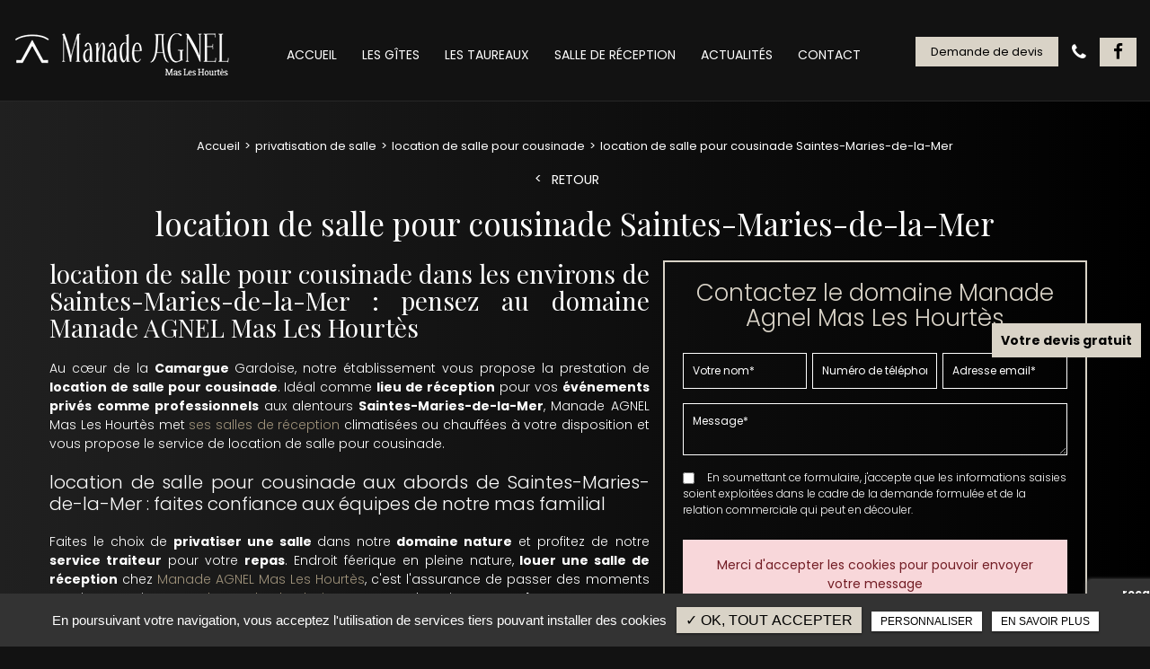

--- FILE ---
content_type: text/html; charset=UTF-8
request_url: https://www.manadeagnel.com/privatisation-salle/location-salle-cousinade-saintes-maries-de-la-mer
body_size: 6844
content:
<!DOCTYPE html>
<html lang="fr" class="no-js">
<head>
<meta charset="utf-8">
<meta name="language" content="fr-FR" />
<link rel="canonical" href="https://www.manadeagnel.com/privatisation-salle/location-salle-cousinade-saintes-maries-de-la-mer" />	
<title>location de salle pour cousinade Saintes-Maries-de-la-Mer</title>		
<meta name="keywords" content="" />
<meta name="description" content="location de salle pour cousinade&nbsp;dans les environs de Saintes-Maries-de-la-Mer : pensez au domaine Manade AGNEL Mas Les Hourt&egrave;s
Au c&oelig;ur de la Camargue Gardoise, notre &eacute;tablissement vous propose la prestation de&hellip; ">
<meta name="author" content="MANADE AGNEL">
<meta name="robots" content="INDEX , FOLLOW"> 
<base href="https://www.manadeagnel.com" />
<meta name="viewport" content="width=device-width, minimal-ui">
<meta name="twitter:site" content="MANADE AGNEL">
<meta name="twitter:title" content="location de salle pour cousinade Saintes-Maries-de-la-Mer">
<meta name="twitter:description" content="location de salle pour cousinade&nbsp;dans les environs de Saintes-Maries-de-la-Mer : pensez au domaine Manade AGNEL Mas Les Hourt&egrave;s
Au c&oelig;ur de la Camargue Gardoise, notre &eacute;tablissement vous propose la prestation de&hellip; ">
<meta name="twitter:url" content="https://www.manadeagnel.com/privatisation-salle/location-salle-cousinade-saintes-maries-de-la-mer" />
<meta name="twitter:domain" content="https://www.manadeagnel.com/privatisation-salle/location-salle-cousinade-saintes-maries-de-la-mer" />
<meta name="twitter:image:src" content="https://www.manadeagnel.com/upload-settings/medium800/image1.jpg"> 
 
<meta property="og:title" content="location de salle pour cousinade Saintes-Maries-de-la-Mer" />
<meta property="og:url" content="https://www.manadeagnel.com/privatisation-salle/location-salle-cousinade-saintes-maries-de-la-mer" />
<meta property="og:description" content="location de salle pour cousinade&nbsp;dans les environs de Saintes-Maries-de-la-Mer : pensez au domaine Manade AGNEL Mas Les Hourt&egrave;s
Au c&oelig;ur de la Camargue Gardoise, notre &eacute;tablissement vous propose la prestation de&hellip; " />
<meta property="og:site_name" content="MANADE AGNEL" />
<meta property="og:type" content="article" /> 
<meta property="og:image" content="https://www.manadeagnel.com/upload-settings/medium800/image1.jpg" /> 
 
<link rel="shortcut icon" href="favicon.ico">
<link rel="stylesheet" type="text/css" href="https://www.manadeagnel.com/plugins/flexslider/flexslider.css" media="screen" >
	<link rel="stylesheet" type="text/css" href="https://www.manadeagnel.com/plugins/jquery-ui/sunny/jquery-ui.min.css" media="screen" >
	<link rel="stylesheet" type="text/css" href="https://www.manadeagnel.com/plugins/owl.carousel.2.1.0/assets/owl.carousel.css" media="screen" >
	<link rel="stylesheet" type="text/css" href="https://www.manadeagnel.com/plugins/social-likes/social-likes_flat.css" media="screen" >
	<link rel="stylesheet" type="text/css" href="https://www.manadeagnel.com/plugins/jquery-file-upload/css/jquery.fileupload-ui.css" media="screen" >
	<link rel="stylesheet" type="text/css" href="https://www.manadeagnel.com/plugins/fancybox-master/dist/jquery.fancybox.min.css" media="screen" >
	<link rel="stylesheet" type="text/css" href="https://www.manadeagnel.com/plugins/leaflet/leaflet.css" media="screen" >
	<link rel="stylesheet" type="text/css" href="https://www.manadeagnel.com/public/css/default.css" media="screen">
	<link rel="stylesheet" type="text/css" href="https://www.manadeagnel.com/public/css/style.css" media="screen">
	
<script src="https://www.manadeagnel.com/js/jquery.min.js"></script>

<script src="https://www.manadeagnel.com/plugins/tarteaucitron/tarteaucitron.js" ></script>
<script>
var tarteaucitronForceLanguage = 'fr';
tarteaucitron.init({
    "privacyUrl": "cookies/", /* Privacy policy url */
    "hashtag": "#tarteaucitron", /* Open the panel with this hashtag */
    "cookieName": "tartaucitron", /* Cookie name */
    
    "orientation": "bottom", /* Banner position (top - bottom) */
	
			"showAlertSmall": false, /* Show the small banner on bottom right */
    	"cookieslist": false, /* Show the cookie list */
	    "adblocker": false, /* Show a Warning if an adblocker is detected */
    "AcceptAllCta" : true, /* Show the accept all button when highPrivacy on */
    "highPrivacy": false, /* Disable auto consent */
    "handleBrowserDNTRequest": false, /* If Do Not Track == 1, accept all */

    "removeCredit": false, /* Remove credit link */
    "moreInfoLink": false, /* Show more info link */
	"privacyUrlLabel": "En savoir plus",
	"privacyOKLabel": "OK, tout accepter",
	"privacyPersonalizeLabel": "Personnaliser",
	
	"texte": "En poursuivant votre navigation, vous acceptez l'utilisation de services tiers pouvant installer des cookies",
	"font_color": "#d9d3c7",
	"fond_color": "#333333",
	"lien_color": "#000000"
	
    //"cookieDomain": ".my-multisite-domaine.fr" /* Shared cookie for subdomain website */
});
</script>

<script>
		tarteaucitron.user.key = '6Ldi3wojAAAAAHcOLYzwS0FSe62I34irJE2_-Nl8';
		(tarteaucitron.job = tarteaucitron.job || []).push('recaptcha3');
		</script> 

<script>
				(tarteaucitron.job = tarteaucitron.job || []).push('iframe');
			</script> 
<script>
		(tarteaucitron.job = tarteaucitron.job || []).push('youtube');
</script> 
<script>
      tarteaucitron.user.gtagUa =  'G-901797VGN2';
      tarteaucitron.user.gtagMore = function () { /* add here your optionnal gtag() */ };
      (tarteaucitron.job = tarteaucitron.job || []).push('gtag');
</script> 
<script>
		(tarteaucitron.job = tarteaucitron.job || []).push('facebook');
</script> 
<script>
		(tarteaucitron.job = tarteaucitron.job || []).push('facebooklikebox');
</script> 
<script>
		(tarteaucitron.job = tarteaucitron.job || []).push('linkedin');
</script> 
<script>
		(tarteaucitron.job = tarteaucitron.job || []).push('twitter');
</script> 
<script>
		(tarteaucitron.job = tarteaucitron.job || []).push('twitterembed');
</script> 
<script>
		 (tarteaucitron.job = tarteaucitron.job || []).push('twittertimeline');
</script> 

<meta name="google-site-verification" content="kNnmjbIC0XFivGt2jM7PabYP2laqQ9pyZ3VanaCB2iY" /> 
</head>
<body id="produits_ref_detail">
<div class="grecaptchaTest"></div><div id="container" class="clearfix">
<input name="menu-handler" id="menu-handler" type="checkbox">
<header>
  




<div class="header-bottom reseau_bandeau" >
    <div class="container-fluid wrapper4">
      <div class="bloc_top_header d-flex align-items-center justify-content-end">
          							          
				                </div>
      <div class="item-header item-header2 d-flex  justify-content-md-between align-items-md-center flex-column-reverse flex-md-row position-relative ">
        <div class="logo">
          <a href="https://www.manadeagnel.com" class="logo_h" title="MANADE AGNEL"><img src="public/img/logo-header.png" alt="MANADE AGNEL" /></a>        </div>

          
          
                    
            <div class="infos-header-responsive infos-header-res d-flex align-items-center d-md-none">
              
                              <div class="info-header tel-header"> 
                   
                  <a class="tel  tel-header-1" href="tel:+33612335748" title="06 12 33 57 48"  rel="nofollow">06 12 33 57 48</a>                </div>
              
                          </div>

          <label for="menu-handler"><span></span><span></span><span></span></label>
          <nav class="primary-nav"><ul><li><a title="Accueil" href="/">Accueil</a></li><li><a title="Les gîtes" href="/location-gites-camargue">Les gîtes</a></li><li><a title="Les Taureaux" href="/manade-taureaux-camarguais">Les Taureaux</a></li><li><a title="Salle de réception" href="/location-salle-reception-evenements">Salle de réception</a></li><li><a title="Actualités" href="/actualites">Actualités</a></li><li><a title="Contact" href="/contact-gite-manade-agnel">Contact</a></li></ul></nav>
          <div class="header-right">
            <div class="header-left d-flex flex-wrap justify-content-end align-items-center">
              <div class="infos-header d-flex align-items-center">
              <button class="btn-header btn-back-pulse" onclick="window.location.href = '/demande-devis-location-salles-reception-evenements-camargue';" title="Demande de devis">Demande de devis</button>              
                              <div class="info-header d-none d-md-block"> 
                
                             
                <a class="tel  tel-header-1" href="tel:+33612335748" title="06 12 33 57 48"  rel="nofollow">06 12 33 57 48</a>              
              </div>
              

              

                            <div class="social_header"><ul class="sx-social-icons d-flex"> <li><a target="_blank" href="https://fr-fr.facebook.com/manadeagnel/" class="facebook" title="Facebook" rel="nofollow"><i class="fa fa-facebook"></i></a></li></ul></div>
                            
            </div>
          </div>
          </div>
      </div>
    </div>
  </div>
</header>
<main >
        
<script type="text/javascript">sessionStorage.clear();</script>
<section class="sec-page">
    <section class="sec-content detail espace-p-bottom espace-p-top lazyload" >
		<div class="container-fluid wrapper">
					<ol class="breadcrumb" itemscope itemtype="http://schema.org/BreadcrumbList"><li itemprop="itemListElement" itemscope itemtype="http://schema.org/ListItem"><a itemprop="item" href="/" title="Accueil"><span itemprop="name">Accueil</span></a><meta itemprop="position" content="1" /></li>  <li itemprop="itemListElement" itemscope
					itemtype="http://schema.org/ListItem" ><a itemprop="item" href="/privatisation-salle" title="privatisation de salle"><span itemprop="name">privatisation de salle</span></a><meta itemprop="position" content="2" /></li> <li itemprop="itemListElement" itemscope
					itemtype="http://schema.org/ListItem" ><a itemprop="item" href="/location-salle-cousinade" title="location de salle pour cousinade"><span itemprop="name">location de salle pour cousinade</span></a><meta itemprop="position" content="2" /></li> <li class="active" itemprop="itemListElement" itemtype="http://schema.org/ListItem" itemscope><span itemprop="name">location de salle pour cousinade Saintes-Maries-de-la-Mer</span><meta itemprop="position" content="2" /></li></ol>  
            <button class="article-retour" onclick="window.location.href = '/location-salle-cousinade';" title="Retour" >Retour</button>    
						<h1 class="text-center">location de salle pour cousinade Saintes-Maries-de-la-Mer</h1>
            
                        <div class="row">
				                    <div class="col-lg-7">
                    	<div class="texte-content wow fadeInUp" data-wow-delay="0.4s"><h2>location de salle pour cousinade&nbsp;dans les environs de Saintes-Maries-de-la-Mer : pensez au domaine Manade AGNEL Mas Les Hourt&egrave;s</h2>
<p>Au c&oelig;ur de la <strong>Camargue</strong> Gardoise, notre &eacute;tablissement vous propose la prestation de <strong>location de salle pour cousinade</strong>. Id&eacute;al comme <strong>lieu de r&eacute;ception</strong> pour vos <strong>&eacute;v&eacute;nements priv&eacute;s comme professionnels </strong>aux alentours<strong> Saintes-Maries-de-la-Mer</strong>, Manade AGNEL Mas Les Hourt&egrave;s met <a href="location-salle-reception-evenements">ses salles de r&eacute;ception</a> climatis&eacute;es ou chauff&eacute;es &agrave; votre disposition et vous propose le service de location de salle pour cousinade.</p>
<h3>location de salle pour cousinade aux abords de Saintes-Maries-de-la-Mer : faites confiance aux &eacute;quipes de notre mas familial</h3>
<p>Faites le choix de <strong>privatiser une salle </strong> dans notre<strong> domaine nature</strong> et profitez de notre <strong>service traiteur</strong> pour votre <strong>repas</strong>. Endroit f&eacute;erique en pleine nature,<strong> louer une salle de r&eacute;ception</strong> chez&nbsp;<a href="../">Manade AGNEL Mas Les Hourt&egrave;s</a>, c'est l'assurance de passer des moments magiques. Faites une <a href="demande-devis-location-salles-reception-evenements-camargue">demande de devis</a> pour votre besoin en&nbsp;<strong>location de salle pour cousinade</strong> non loin de <strong>Saintes-Maries-de-la-Mer</strong>.</p></div>  
                    </div>  
                 
                
                <div class="col-lg-5">
										<div class="bloc_formulaire_activite">
   <div class="titre-form-activite">Contactez le domaine Manade Agnel Mas Les Hourtès</div>  <div class="alert">
    <button type="button" class="close" data-dismiss="alert">&times;</button>
    <span><strong>Erreur!</strong> Merci de bien vouloir saisir tous les champs obligatoires</span>
  </div>
    <form id="sx-form" class="form-horizontal" data-page="activiteSecteur" method="post" action="/public/ajax/activite_sendmail_recaptchaV3.php">
  <input type="hidden" name="sx_token" id="sx_token" value="11472929269399be69d9279.53508170"/>
  <input type="hidden" name="trad_erreur" id="trad_erreur" value="Erreur!" />
  <input type="hidden" name="trad_succes" id="trad_succes" value="Succès!" />
  <input type="hidden" name="trad_required_erreur" id="trad_required_erreur" value="Merci de bien vouloir saisir tous les champs obligatoires" />
  <input type="hidden" name="trad_data_send" id="trad_data_send" value="Envoi des données en cours" />
  <input type="hidden" name="trad_cookie_recaptcha" value="Merci d'accepter les cookies pour pouvoir envoyer votre message" />

  <fieldset>

  <div class="flex_activiter_contact d-flex justify-content-sm-between">
        <div class="form-group">
            <input type="text" id="contact_nom_p" name="contact_nom_p" value="" class="form-control"  placeholder="Votre nom*"  required title="Merci de préciser votre nom" />
        </div>
        <div class="form-group">
            <input type="text" id="contact_tel" name="contact_tel" value="" class="form-control" placeholder="Numéro de téléphone*" required title="Merci de préciser votre numéro de téléphone" />
        </div>
        <div class="form-group">
            <input type="email" id="contact_email" name="contact_email" value="" class="form-control"  placeholder="Adresse email*"  required title="Merci de préciser votre adresse email" />
        </div>
   </div> 

    <div class="form-group texte_form">
        <textarea id="contact_message" name="contact_message" class="form-control"  placeholder="Message*" required title="Merci de préciser votre message"></textarea>
    </div>
    
        
        <div class="form-group">
             <label class="condition"><input required="" type="checkbox" name="condition_generale" id="condition_generale" value="1" title="
             Merci d'accepter les conditions générales d'utilisation" aria-required="true">&nbsp;&nbsp; En soumettant ce formulaire, j'accepte que les informations saisies soient exploitées dans le cadre de la demande formulée et de la relation commerciale qui peut en découler.</label>  
        </div>
       
        
    <div class="flex_activiter_contact">
          <input type="hidden" id="g-recaptcha-response" name="g-recaptcha-response"  />
            <div class="row text-center">
          <div class="col-md-12 pr-0">
              <input type="submit" value="Envoyer" class="btn-back-pulse" />
            </div>
        </div>
    </div>
    
    <!-- <div class="form-group"><small><i class="icon-messages"></i>* les champs signalés d'un astérisque sont obligatoires.</small></div> -->
  
  </fieldset>
  
</form>
</div>                </div>
                </div>
            
                <section class="sec-gallery espace-p-top espace-p-bottom"><div class="container-fluid wrapper4">
			<div id="grid" class="w-clearfix grid grid-not-margin lazyload" >
			<div class="grid-sizer"></div> 
						<div class="row"><div class="item item-not-spaced lazyload"><div data-ix="hover-portfolio-content" class="portfolio-overlay wow fadeInUp lazyload">
					<img
						alt="location de salle pour cousinade Saintes-Maries-de-la-Mer"
						title="location de salle pour cousinade Saintes-Maries-de-la-Mer"
						data-srcset="https://www.manadeagnel.com/upload-categorie_ref_prod/medium800/salle9.jpg 767w,
									 https://www.manadeagnel.com/upload-categorie_ref_prod/medium640/salle9.jpg 922w"
						data-src="https://www.manadeagnel.com/upload-categorie_ref_prod/medium360/salle9.jpg"
						src="https://www.manadeagnel.com/upload-categorie_ref_prod/medium360/salle9.jpg"
						class="lazyload" />
					 <a class="w-inline-block portfolio-content animsition-link" data-fancybox="get_galerie_isotope_wow" data-caption="location de salle pour cousinade Saintes-Maries-de-la-Mer" title="location de salle pour cousinade Saintes-Maries-de-la-Mer"  data-ix="hide-portfolio-content-on-load" href="https://www.manadeagnel.com/upload-categorie_ref_prod/salle9.jpg">
					 
					 <div class="portfolio-cn-title" ><h4 class="portfolio-title" data-ix="scale-portfolio-title-on-load">location de salle pour cousinade Saintes-Maries-de-la-Mer</h4> <div class="portfolio-sub-title" data-ix="scale-portfolio-title-on-load-2"></div><span class="galerie_line"></span></div>	</a></div></div></div></div></div>
					</section>            
            <div class="d-md-flex container-fluid wrapper">
            <div class="listes_act_sec"><h3>Nos autres prestations à Saintes-Maries-de-la-Mer :</h3><ul><li class="titre_activite"><a href="/location-gite/location-sejour-famille-saintes-maries-de-la-mer" title="location séjour en famille Saintes-Maries-de-la-Mer">location séjour en famille Saintes-Maries-de-la-Mer</a></li><li class="titre_activite"><a href="/location-gite/weekend-en-camargue-saintes-maries-de-la-mer" title="week-end en Camargue Saintes-Maries-de-la-Mer">week-end en Camargue Saintes-Maries-de-la-Mer</a></li><li class="titre_activite"><a href="/privatisation-salle/location-salle-bapteme-saintes-maries-de-la-mer" title="location de salle pour baptême Saintes-Maries-de-la-Mer">location de salle pour baptême Saintes-Maries-de-la-Mer</a></li><li class="titre_activite"><a href="/privatisation-salle/restaurant-groupe-saintes-maries-de-la-mer" title="restaurant de groupe Saintes-Maries-de-la-Mer">restaurant de groupe Saintes-Maries-de-la-Mer</a></li></ul></div> <div class="listes_act_sec"><h3>Nous proposons aussi location de salle pour cousinade à :</h3><ul><li class="titre_activite"><a href="/privatisation-salle/location-salle-cousinade-saint-laurent-d-aigouze" title="Saint-Laurent-d'Aigouze">Saint-Laurent-d'Aigouze</a></li><li class="titre_activite"><a href="/privatisation-salle/location-salle-cousinade-la-grande-motte" title="La Grande Motte">La Grande Motte</a></li></ul></div>
        </div>									
		</div>
                	</section>
  </section>
<div class="pastile"><div class="pastile_ref5">Votre devis gratuit</div></div>
	
</main>
<footer >

    <div class="liste-activite-secondaire wow fadeInUp" data-wow-delay="0.5s">
		<div class="container-fluid wrapper">
        <div class="show-activite"><span class="titre-trig">Notre savoir faire<span class="fleche-show"></span></span></div>
        <div class="items-activite-secondaire">
        	<!-- liste des secteur de l'activite principal courante -->
        
        			                    <div class="item-activite_secondaire">
                    <div class="titre_activite_secondaire">location séjour en famille<a href="location-sejour-famille"></a></div>
					
                    <div class="liste_activite_secondaire">
												<div class="titre_activite"><a href="/location-gite/location-sejour-famille-saint-laurent-d-aigouze" title="location séjour en famille Saint-Laurent-d'Aigouze">location séjour en famille Saint-Laurent-d'Aigouze</a></div>	
								
														<div class="titre_activite"><a href="/location-gite/location-sejour-famille-la-grande-motte" title="location séjour en famille La Grande Motte">location séjour en famille La Grande Motte</a></div>	
								
														<div class="titre_activite"><a href="/location-gite/location-sejour-famille-aigues-mortes" title="location séjour en famille Aigues-Mortes">location séjour en famille Aigues-Mortes</a></div>	
								
														<div class="titre_activite"><a href="/location-gite/location-sejour-famille-saintes-maries-de-la-mer" title="location séjour en famille Saintes-Maries-de-la-Mer">location séjour en famille Saintes-Maries-de-la-Mer</a></div>	
								
							                    </div>
                    </div>
					                    <div class="item-activite_secondaire">
                    <div class="titre_activite_secondaire">gîte familial<a href="gite-familial"></a></div>
					
                    <div class="liste_activite_secondaire">
												<div class="titre_activite"><a href="/location-gite/gite-familial-saint-laurent-d-aigouze" title="gîte familial Saint-Laurent-d'Aigouze">gîte familial Saint-Laurent-d'Aigouze</a></div>	
								
														<div class="titre_activite"><a href="/location-gite/gite-familial-la-grande-motte" title="gîte familial La Grande Motte">gîte familial La Grande Motte</a></div>	
								
														<div class="titre_activite"><a href="/location-gite/gite-familial-aigues-mortes" title="gîte familial Aigues-Mortes">gîte familial Aigues-Mortes</a></div>	
								
														<div class="titre_activite"><a href="/location-gite/gite-familial-saintes-maries-de-la-mer" title="gîte familial Saintes-Maries-de-la-Mer">gîte familial Saintes-Maries-de-la-Mer</a></div>	
								
							                    </div>
                    </div>
					                    <div class="item-activite_secondaire">
                    <div class="titre_activite_secondaire">week-end en Camargue<a href="weekend-en-camargue"></a></div>
					
                    <div class="liste_activite_secondaire">
												<div class="titre_activite"><a href="/location-gite/weekend-en-camargue-saint-laurent-d-aigouze" title="week-end en Camargue Saint-Laurent-d'Aigouze">week-end en Camargue Saint-Laurent-d'Aigouze</a></div>	
								
														<div class="titre_activite"><a href="/location-gite/weekend-en-camargue-la-grande-motte" title="week-end en Camargue La Grande Motte">week-end en Camargue La Grande Motte</a></div>	
								
														<div class="titre_activite"><a href="/location-gite/weekend-en-camargue-aigues-mortes" title="week-end en Camargue Aigues-Mortes">week-end en Camargue Aigues-Mortes</a></div>	
								
														<div class="titre_activite"><a href="/location-gite/weekend-en-camargue-saintes-maries-de-la-mer" title="week-end en Camargue Saintes-Maries-de-la-Mer">week-end en Camargue Saintes-Maries-de-la-Mer</a></div>	
								
							                    </div>
                    </div>
										
					
					
					<!-- liste des secteur de l'activite principal courante -->
        
        			                    <div class="item-activite_secondaire">
                    <div class="titre_activite_secondaire">location de salle pour mariage<a href="location-salle-mariage"></a></div>
					
                    <div class="liste_activite_secondaire">
												<div class="titre_activite"><a href="/privatisation-salle/location-salle-mariage-saint-laurent-d-aigouze" title="location de salle pour mariage Saint-Laurent-d'Aigouze">location de salle pour mariage Saint-Laurent-d'Aigouze</a></div>	
								
														<div class="titre_activite"><a href="/privatisation-salle/location-salle-mariage-la-grande-motte" title="location de salle pour mariage La Grande Motte">location de salle pour mariage La Grande Motte</a></div>	
								
														<div class="titre_activite"><a href="/privatisation-salle/location-salle-mariage-aigues-mortes" title="location de salle pour mariage Aigues-Mortes">location de salle pour mariage Aigues-Mortes</a></div>	
								
														<div class="titre_activite"><a href="/privatisation-salle/location-salle-mariage-saintes-maries-de-la-mer" title="location de salle pour mariage Saintes-Maries-de-la-Mer">location de salle pour mariage Saintes-Maries-de-la-Mer</a></div>	
								
							                    </div>
                    </div>
					                    <div class="item-activite_secondaire">
                    <div class="titre_activite_secondaire">location de salle pour baptême<a href="location-salle-bapteme"></a></div>
					
                    <div class="liste_activite_secondaire">
												<div class="titre_activite"><a href="/privatisation-salle/location-salle-bapteme-saint-laurent-d-aigouze" title="location de salle pour baptême Saint-Laurent-d'Aigouze">location de salle pour baptême Saint-Laurent-d'Aigouze</a></div>	
								
														<div class="titre_activite"><a href="/privatisation-salle/location-salle-bapteme-la-grande-motte" title="location de salle pour baptême La Grande Motte">location de salle pour baptême La Grande Motte</a></div>	
								
														<div class="titre_activite"><a href="/privatisation-salle/location-salle-bapteme-aigues-mortes" title="location de salle pour baptême Aigues-Mortes">location de salle pour baptême Aigues-Mortes</a></div>	
								
														<div class="titre_activite"><a href="/privatisation-salle/location-salle-bapteme-saintes-maries-de-la-mer" title="location de salle pour baptême Saintes-Maries-de-la-Mer">location de salle pour baptême Saintes-Maries-de-la-Mer</a></div>	
								
							                    </div>
                    </div>
					                    <div class="item-activite_secondaire">
                    <div class="titre_activite_secondaire">location de salle pour cousinade<a href="location-salle-cousinade"></a></div>
					
                    <div class="liste_activite_secondaire">
												<div class="titre_activite"><a href="/privatisation-salle/location-salle-cousinade-saint-laurent-d-aigouze" title="location de salle pour cousinade Saint-Laurent-d'Aigouze">location de salle pour cousinade Saint-Laurent-d'Aigouze</a></div>	
								
														<div class="titre_activite"><a href="/privatisation-salle/location-salle-cousinade-la-grande-motte" title="location de salle pour cousinade La Grande Motte">location de salle pour cousinade La Grande Motte</a></div>	
								
														<div class="titre_activite"><a href="/privatisation-salle/location-salle-cousinade-aigues-mortes" title="location de salle pour cousinade Aigues-Mortes">location de salle pour cousinade Aigues-Mortes</a></div>	
								
														<div class="titre_activite"><a href="/privatisation-salle/location-salle-cousinade-saintes-maries-de-la-mer" title="location de salle pour cousinade Saintes-Maries-de-la-Mer">location de salle pour cousinade Saintes-Maries-de-la-Mer</a></div>	
								
							                    </div>
                    </div>
					                    <div class="item-activite_secondaire">
                    <div class="titre_activite_secondaire">organisation de séminaires<a href="organisation-seminaires"></a></div>
					
                    <div class="liste_activite_secondaire">
												<div class="titre_activite"><a href="/privatisation-salle/organisation-seminaires-saint-laurent-d-aigouze" title="organisation de séminaires Saint-Laurent-d'Aigouze">organisation de séminaires Saint-Laurent-d'Aigouze</a></div>	
								
														<div class="titre_activite"><a href="/privatisation-salle/organisation-seminaires-la-grande-motte" title="organisation de séminaires La Grande Motte">organisation de séminaires La Grande Motte</a></div>	
								
														<div class="titre_activite"><a href="/privatisation-salle/organisation-seminaires-aigues-mortes" title="organisation de séminaires Aigues-Mortes">organisation de séminaires Aigues-Mortes</a></div>	
								
														<div class="titre_activite"><a href="/privatisation-salle/organisation-seminaires-saintes-maries-de-la-mer" title="organisation de séminaires Saintes-Maries-de-la-Mer">organisation de séminaires Saintes-Maries-de-la-Mer</a></div>	
								
							                    </div>
                    </div>
					                    <div class="item-activite_secondaire">
                    <div class="titre_activite_secondaire">restaurant de groupe<a href="restaurant-groupe"></a></div>
					
                    <div class="liste_activite_secondaire">
												<div class="titre_activite"><a href="/privatisation-salle/restaurant-groupe-saint-laurent-d-aigouze" title="restaurant de groupe Saint-Laurent-d'Aigouze">restaurant de groupe Saint-Laurent-d'Aigouze</a></div>	
								
														<div class="titre_activite"><a href="/privatisation-salle/restaurant-groupe-la-grande-motte" title="restaurant de groupe La Grande Motte">restaurant de groupe La Grande Motte</a></div>	
								
														<div class="titre_activite"><a href="/privatisation-salle/restaurant-groupe-aigues-mortes" title="restaurant de groupe Aigues-Mortes">restaurant de groupe Aigues-Mortes</a></div>	
								
														<div class="titre_activite"><a href="/privatisation-salle/restaurant-groupe-saintes-maries-de-la-mer" title="restaurant de groupe Saintes-Maries-de-la-Mer">restaurant de groupe Saintes-Maries-de-la-Mer</a></div>	
								
							                    </div>
                    </div>
										
					
					
					<!-- liste des secteur de l'activite principal courante -->
        </div></div></div>
	    <!-- fi liste secteur de l'activite couorante -->

<!-- Image map footer  -->    
                   <!-- Fin Image map footer  --> 


       
    <section class="top-footer" >
    <div class="container-fluid wrapper">
      <div class="footer_content">
            <div class="logo-footer logo text-center"><a href="https://www.manadeagnel.com" class="logo_footer" title="MANADE AGNEL"><img src="public/img/logo-footer.png" alt="MANADE AGNEL" /></a></div>      
            <div class="items-top d-flex justify-content-between flex-column flex-lg-row text-center align-items-center">

                <div class="item-top item-coord-footer" itemscope>
                 <div class="items-top-coord item-1 d-flex justify-content-lg-between flex-column flex-lg-row text-center align-items-center"><div class="item-top">
						<div class="adresse-footer">
							<a href="https://www.google.com/maps/place/Manade+Agnel+Gites+Les+Hourt%C3%A8s/@43.6432849,4.2429328,17z/data=!3m1!4b1!4m6!3m5!1s0x12b683507aca299b:0x32c98ebb5b3e6f81!8m2!3d43.6432849!4d4.2429328!16s%2Fg%2F11f4_plr2r?hl=fr&entry=ttu" title="Plan d'accès" target="_blank" >Mas Les Hourtès, 30740 Le Cailar</a>
						</div> 
				  	</div><div class="item-top">
						<div class="call-footer"><a href="tel:+33612335748" class="tel-footer-1" title="06 12 33 57 48"  rel="nofollow">06 12 33 57 48</a><br/></div>    
					</div><div class="item-top"><div class="texte-footer"><div><a href="https://waze.com/ul/hspg0291b2" target="_blank"><img src="../sx-content/uploads/filemanager/source/ic.png" alt="localisation GPS Waze" /></a></div></div></div></div>  
                </div>
                
        </div>
        
      
                      </div>     
        </div>
        <div class="social-footer"> <ul class="sx-social-icons d-flex"> <li><a target="_blank" href="https://fr-fr.facebook.com/manadeagnel/" class="facebook" title="Facebook" rel="nofollow"><i class="fa fa-facebook"></i></a></li></ul> </div>
    </section>
        <section class="sub-footer"> <div class="container-fluid wrapper">
            
            <div class="items-sub d-flex justify-content-center align-items-center flex-wrap flex-column flex-md-row">
            <div class="d-flex justify-content-center align-items-center flex-wrap">
                     <a class="titre_mention" href="mentions-legales" title="Mentions légales" rel="nofollow">Mentions légales</a>                    <a class="titre_mention" href="charte-d-utilisation-des-donnees-personnelles" title="Charte d’utilisation des données personnelles" rel="nofollow">Charte d’utilisation des données personnelles</a>                    		<ul id="footer_bottom" class="sx-menu-footer-bottom">			<li><a title="Plan du site" href="/plan-du-site"><span>Plan du site</span></a></li>			<li><a title="Archives" href="/archives-evenements-passes"><span>Archives</span></a></li>		</ul>                    <a class="titre_cookies" href="javascript:void(0)" title="Gestion des cookies" rel="nofollow" onclick = "tarteaucitron.userInterface.openPanel();">Gestion des cookies</a>                    </div>

                                </div>    </div>
    
    
    </section>
        </footer>
</div>
<script src="https://www.manadeagnel.com/js/jquery.migrate.js" defer></script>
<script src="https://www.manadeagnel.com/plugins/bootstrap/js/bootstrap.min.js" defer></script>
<script src="https://www.manadeagnel.com/js/jquery.validate.js" defer></script>      
<script src="https://www.manadeagnel.com/js/jquery.scrollto.js" defer></script>  
<script src="https://www.manadeagnel.com/plugins/imagesloaded/jquery.imagesloaded.min.js" defer></script> 
<script src="https://www.manadeagnel.com/plugins/jquery.lazy-master/jquery.lazy.min.js" defer></script> 
<script src="https://www.manadeagnel.com/plugins/lazysizes-gh-pages/plugins/bgset/ls.bgset.min.js" defer></script> 
<script src="https://www.manadeagnel.com/plugins/lazysizes-gh-pages/lazysizes.min.js" defer></script>
<script src="https://www.manadeagnel.com/plugins/lazysizes-gh-pages/plugins/unveilhooks/ls.unveilhooks.min.js" defer></script> 
<script src="https://www.manadeagnel.com/plugins/anime-text/anime.min.js" defer></script> 
<script src="https://www.manadeagnel.com/plugins/jquery-ui/jquery-ui.min.js" defer></script>
	<script src="https://www.manadeagnel.com/plugins/galleria/galleria-1.3.5.min.js" defer></script>
	<script src="https://www.manadeagnel.com/plugins/flexslider/jquery.flexslider.js" defer></script>
	<script src="https://www.manadeagnel.com/plugins/scripts/jquery.pajinate.js" defer></script>
	<script src="https://www.manadeagnel.com/plugins/owl.carousel.2.1.0/owl.carousel.min.js" defer></script>
	<script src="https://www.manadeagnel.com/plugins/social-likes/social-likes.min.js" defer></script>
	<script src="https://www.manadeagnel.com/plugins/fancybox-master/dist/jquery.fancybox.min.js" defer></script>
	<script src="https://www.manadeagnel.com/plugins/galerie-isotope-wow/js/isotope.pkgd.min.js" defer></script>
	<script src="https://www.manadeagnel.com/plugins/galerie-isotope-wow/js/plugins.js" defer></script>
	<script src="https://www.manadeagnel.com/plugins/wow-animate/js/jquery.animation.min.js" defer></script>
	<script src="https://www.manadeagnel.com/plugins/wow-animate/js/wow.min.js" defer></script>
	<script src="https://www.manadeagnel.com/plugins/leaflet/leaflet.js" defer></script>
	<script src="https://www.manadeagnel.com/public/js/script.js" defer></script>
	
  
    


</body>
</html>

--- FILE ---
content_type: text/css
request_url: https://www.manadeagnel.com/public/css/style.css
body_size: 1608
content:
a {
    color: #a1947c;
}
a:hover {
    color: #fff;
}

/** Style affichage **/
.bloc_lock a{ color: #fff;}
.results {
	padding: 40px 0;
}
.img-left {
	margin-right: 0;
	margin: 20px 0;
}
.img-right {
    margin: 0 0 20px;
}
/** sec-doc **/
section.sec-doc a[class*="btn"] > i {
	margin-left: 5px;
}
/** all-services	**/
section.related-services {
	background: #f8b81d;
}
section.related-services h2.sub-title:after {
	background:#ffffff;
}
section.related-services .results.affichage1 a.article:hover .article-cnt .article-titre, section.related-services .results.affichage1 div.article:hover .article-cnt .article-titre {
    color: #f6b60b;
}

/** all-product **/

/** all-partners **/

/** Iframe Map **/
section.tac_iframe {
    display: -webkit-box;
    display: -ms-flexbox;
    display: flex;
}
label.condition{ font-weight:300; font-size:12px;}
label.condition a{ color: #ff0000;}

.lang ul, .sx-social-icons{ padding:0;}

main section[id^="carouselT_"]{ background-repeat: no-repeat;background-size: cover;}


#index header:not(.sticky)>.header-bottom {
	background: none !important;
}

/* .adresse-footer {
    margin-bottom: 15px;
} */
/* .info-footer {
    margin-top: 9px;
} */
#index h1::before{
	right: auto;
	margin: 0;
}
main .slider_home_bas section[id^=carouselH_] {
    height: calc(100vh -  34px);
}
.modal-open .modal {
    -webkit-box-align: center;
        -ms-flex-align: center;
            align-items: center;
}
.modal.show .modal-dialog {
    margin-top: 0 !important;
}
#popup.modal.fade.show {
   display: -webkit-box !important;
   display: -ms-flexbox !important;
   display: flex !important;
}


.carousel-item{
	transition: none;
}
.padd-top-0{
	padding-top: 0;
}
.padd-top-20{
	padding-top: 20px;
}
.padd-bottom-0{
	padding-bottom: 0;
}





/* #contact #sx-form select, option {
    color: #949494;
    background: #303030;
} */
.container-contact{
	width: 100%;
}

  .abs_art {
	position: absolute;
	width: 100%;
	height: 100%;
	left: 0;
	top: 0;
	z-index: 4;
}
.results.affichage_ref a.article .article-cnt .article-plus, .results.affichage_ref div.article .article-cnt .article-plus {
    transform: none !important;
}
.absolute_link{
	position: absolute;
	width: 100%;
	height: 100%;
	left: 0;
	top: 0;
	z-index: 4;
}
.items-activite-secondaire .item-activite_secondaire .titre_activite {
    font-size: 12px;
}
a.article span.letter, div.article span.letter{
	display: inline-block !important;
	margin-top: 0 !important;
}
.owl-carousel-part {
    margin: 30px auto 0;
}
#index main{
	padding-top: 0 !important;
}
b, strong {
    font-weight: 700;
}

input[type=checkbox]:checked:after {
    background-color: #cfb47e;
}

.sec-content-home .col_home .texte-content {
    -moz-text-align-last: inherit;
    text-align-last: inherit;
}

/****	Responsive Design	***/

@media only screen and (max-width:992px) {
	.listes_act_sec {
		width: 100%;
	}
}

@media(max-width:767px) {

#categories_articles .texte-content p {
    text-align: justify;
}
.results.owl-carousel .owl-controls .owl-nav .owl-next, .results.owl-carousel .owl-controls .owl-nav .owl-prev {
    background: rgba(0,0,0,0.3);
}

.form-control, .input-group>.custom-file, .input-group>.custom-select, .input-group>.form-control, .input-group>.form-control-plaintext {
	margin-bottom: 12px;
}


input#menu-handler:checked~* .bloc_top {
    display: none;
}

}
@media(max-width:575px) {
	#popup.modal .modal-body .content-popup {
		padding: 0;
	}
	
}
@media(max-width:575px) {
	#popup.modal .modal-body .content-popup {
		padding: 0;
	}
	.modal-dialog{
		margin: 0.5rem auto;
	}
	
}
@media(min-width:576px){
	.titre-col-tarif {
		width: 85%;
		padding-right: 5px;
	}
	.vip-col-tarif {
		width: auto;
	}
	.carousel-item-iframe iframe {
		-o-object-fit: cover;
		object-fit: cover;
		width: 100%;
		height: 100%;
		display: block;
	}
}
@media(min-width:768px){
	.col_tarif_rose, .col_tarif_gris {
		width: calc(50% - 20px);
	}
	section.all-partners{
		padding-bottom: 60px;
	}
}

@media(min-width:992px) {

	.img-left {
		margin-right: 25px;
		margin-top: 0;
	}

	.img-right {
		margin: 0 0 20px 20px;
	}

	.texte-tarifs {
		font-size: 18px;
		line-height: 20px;
	}
	.col-bloc-tarif {
		padding: 15px 0;
	}
	.col-tarif-rose {
		width: 100%;
	}
	.col-tarif-rose.col6 {
		width: calc((100% - 30px)/2);
		max-width: none;
		margin-right: 30px;
	}
	.col-tarif-rose.col6:nth-child(even) {
		margin-right: 0;
	}
}
input#menu-handler:checked~* label[for=menu-handler] {
	bottom: -10px !important;
}

#tarteaucitronAlertBig #tarteaucitronCloseAlert, #tarteaucitronAlertBig #tarteaucitronPersonalize, #tarteaucitron #tarteaucitronPrivacyUrl {
    color: #000 !important;
}
#tarteaucitron #tarteaucitronServices .tarteaucitronLine .tarteaucitronAsk .tarteaucitronAllow, #tarteaucitron #tarteaucitronServices .tarteaucitronLine .tarteaucitronAsk .tarteaucitronDeny, .tac_activate .tarteaucitronAllow {
    color: #000 !important;
}